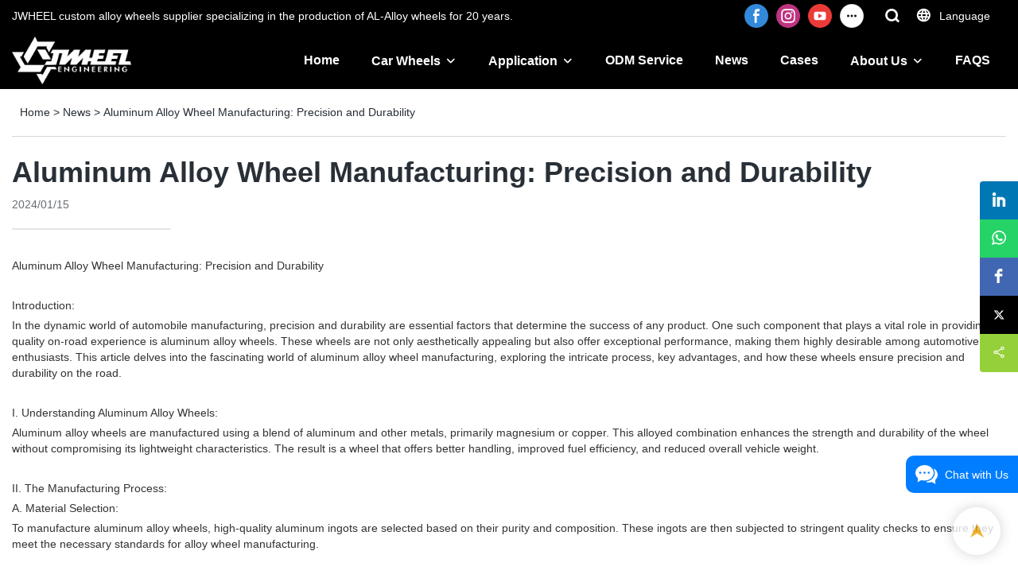

--- FILE ---
content_type: image/svg+xml
request_url: https://www.jjjwheel.com/images/media_img/vimeo.svg?t=1769878033336
body_size: 749
content:
<?xml version="1.0" encoding="UTF-8"?>
<svg width="30px" height="30px" viewBox="0 0 30 30" version="1.1" xmlns="http://www.w3.org/2000/svg" xmlns:xlink="http://www.w3.org/1999/xlink">
    <title>编组 11@2x</title>
    <g id="内容中心" stroke="none" stroke-width="1" fill="none" fill-rule="evenodd">
        <g id="创意创作备份" transform="translate(-349.000000, -75.000000)" fill-rule="nonzero">
            <g id="编组-11" transform="translate(349.000000, 75.000000)">
                <path d="M15,0 C6.7153125,0 0,6.7153125 0,15 C0,23.2846875 6.7153125,30 15,30 C23.2846875,30 30,23.2846875 30,15 C30,6.7153125 23.2846875,0 15,0 Z" id="路径" fill="#00B6EC"></path>
                <path d="M23.814375,12.8353125 C22.8196875,18.4396875 17.2603125,23.18625 15.58875,24.27 C13.9171875,25.35375 12.3909375,23.8359375 11.8378125,22.6884375 C11.205,21.37875 9.3065625,14.281875 8.8096875,13.6940625 C8.3128125,13.1071875 6.82125,14.281875 6.82125,14.281875 L6.0975,13.333125 C6.0975,13.333125 9.1265625,9.71625 11.4309375,9.264375 C13.8740625,8.7853125 13.87125,13.01625 14.458125,15.365625 C15.02625,17.638125 15.40875,18.9384375 15.9046875,18.9384375 C16.4015625,18.9384375 17.35125,17.6709375 18.3909375,15.7284375 C19.4325,13.7840625 18.3459375,12.065625 16.3115625,13.288125 C17.1253125,8.405625 24.8090625,7.231875 23.8153125,12.8353125 L23.814375,12.8353125 Z" id="路径" fill="#FFFFFF"></path>
            </g>
        </g>
    </g>
</svg>